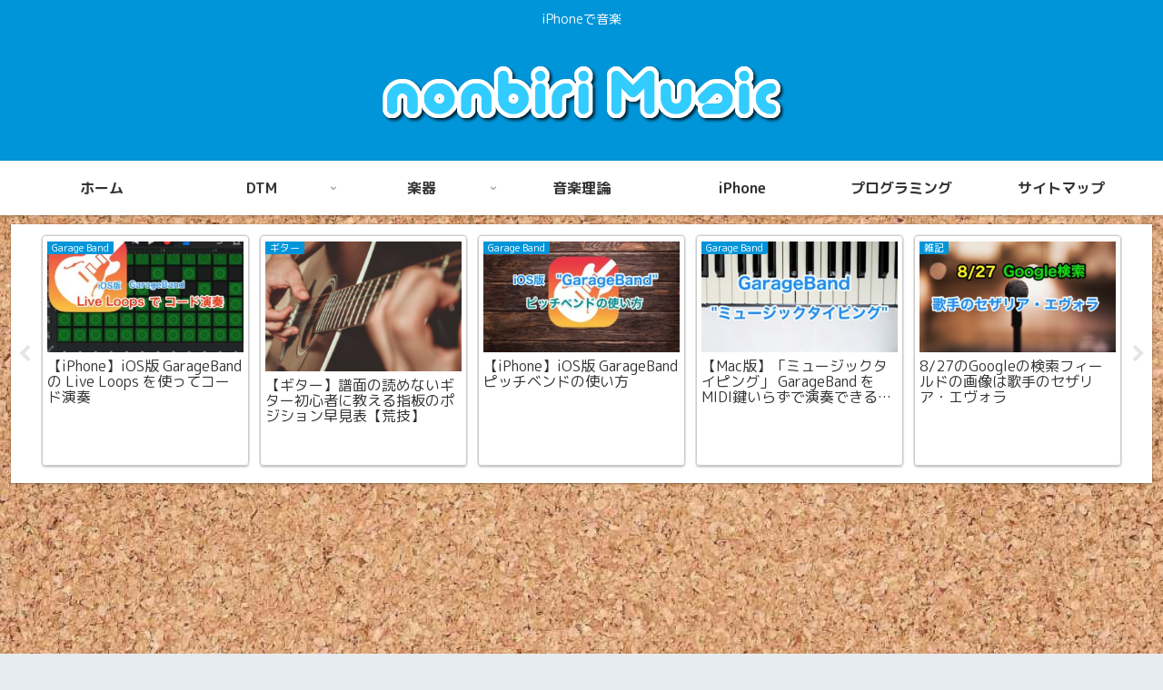

--- FILE ---
content_type: text/html; charset=utf-8
request_url: https://www.google.com/recaptcha/api2/aframe
body_size: 256
content:
<!DOCTYPE HTML><html><head><meta http-equiv="content-type" content="text/html; charset=UTF-8"></head><body><script nonce="3vsfFcKa6cGciHWI3lxDgw">/** Anti-fraud and anti-abuse applications only. See google.com/recaptcha */ try{var clients={'sodar':'https://pagead2.googlesyndication.com/pagead/sodar?'};window.addEventListener("message",function(a){try{if(a.source===window.parent){var b=JSON.parse(a.data);var c=clients[b['id']];if(c){var d=document.createElement('img');d.src=c+b['params']+'&rc='+(localStorage.getItem("rc::a")?sessionStorage.getItem("rc::b"):"");window.document.body.appendChild(d);sessionStorage.setItem("rc::e",parseInt(sessionStorage.getItem("rc::e")||0)+1);localStorage.setItem("rc::h",'1768740460227');}}}catch(b){}});window.parent.postMessage("_grecaptcha_ready", "*");}catch(b){}</script></body></html>